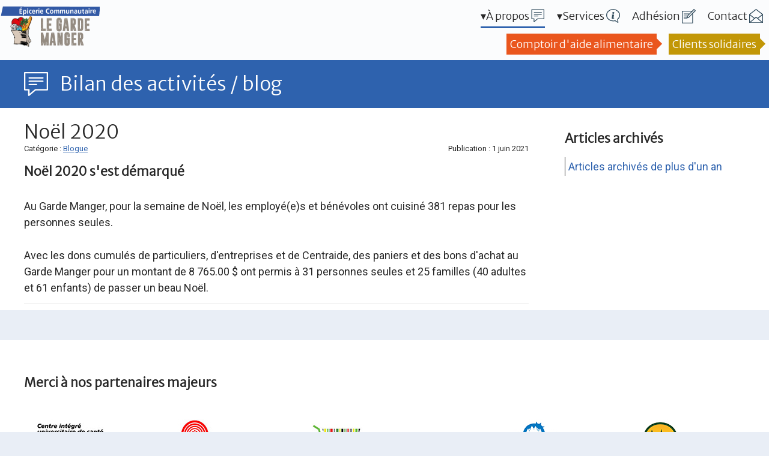

--- FILE ---
content_type: text/html; charset=utf-8
request_url: https://www.legardemanger.org/a-propos/blogue/noel-2020
body_size: 4195
content:
<!DOCTYPE html>
<html lang="fr-fr" dir="ltr">
<head>
	<meta charset="utf-8">
	<meta name="generator" content="MYOB">
	<title>Noël 2020</title>

	<link href="/media/vendor/fontawesome-free/css/fontawesome.min.css?5.15.4" rel="stylesheet" />
	<link href="/templates/le_garde_manger/css/template.min.css?ddf52643fed8f0c3bfd278479143d5ff" rel="stylesheet" />
	<link href="/media/com_hikashop/css/hikashop.css?v=444" rel="stylesheet" />
	<link href="/media/com_hikashop/css/frontend_default.css?t=1638974526" rel="stylesheet" />
	<link href="/media/com_hikashop/css/font-awesome.css?v=5.2.0" rel="stylesheet" />

	<script type="application/json" class="joomla-script-options new">{"system.paths":{"root":"","rootFull":"https:\/\/www.legardemanger.org\/","base":"","baseFull":"https:\/\/www.legardemanger.org\/"},"csrf.token":"b633c9ff639611d2a9bb507367d20c2c"}</script>
	<script src="/media/system/js/core.min.js?37ffe4186289eba9c5df81bea44080aff77b9684"></script>
	<script src="/media/vendor/bootstrap/js/bootstrap-es5.min.js?5.3.2" nomodule defer></script>
	<script src="/media/mod_menu/js/menu-es5.min.js?ddf52643fed8f0c3bfd278479143d5ff" nomodule defer></script>
	<script src="/media/vendor/bootstrap/js/collapse.min.js?5.3.2" type="module"></script>
	<script src="/media/vendor/jquery/js/jquery.min.js?3.7.1"></script>
	<script src="/media/legacy/js/jquery-noconflict.min.js?647005fc12b79b3ca2bb30c059899d5994e3e34d"></script>
	<script src="/templates/le_garde_manger/js/template.min.js?ddf52643fed8f0c3bfd278479143d5ff" defer></script>
	<script src="/media/com_hikashop/js/hikashop.js?v=444"></script>

	
	<meta name="viewport" content="width=device-width, initial-scale=1.0" />
	
	<link href="/templates/le_garde_manger/images/favicon.ico" rel="shortcut icon" type="image/vnd.microsoft.icon" />
	
	<link rel="apple-touch-icon" sizes="180x180" href="/templates/le_garde_manger/images/apple-touch-icon.png">
	<link rel="icon" type="image/png" sizes="32x32" href="/templates/le_garde_manger/images/favicon-32x32.png">
	<link rel="icon" type="image/png" sizes="16x16" href="/templates/le_garde_manger/images/favicon-16x16.png">
	<link rel="mask-icon" href="/safari-pinned-tab.svg" color="#5bbad5">
	<meta name="msapplication-TileColor" content="#da532c">
	<meta name="theme-color" content="#ffffff">

	<!-- Global site tag (gtag.js) - Google Analytics -->
	<script async src="https://www.googletagmanager.com/gtag/js?id=UA-46114245-1"></script>
    <!-- Google tag (gtag.js) -->
    <script async src="https://www.googletagmanager.com/gtag/js?id=G-RDYCEFPVEN"></script>
    <script>
      window.dataLayer = window.dataLayer || [];
      function gtag(){dataLayer.push(arguments);}
      gtag('js', new Date());

      gtag('config', 'G-RDYCEFPVEN');
    </script>
	
	<!--partage fb-->
	<meta property="og:type" content="website" />
	<meta property="og:title" content="L’Épicerie Communautaire Le Garde Manger" />
	<meta property="og:url" content="https://www.legardemanger.org/" />
	<meta property="og:description" content="L’Épicerie Communautaire Le Garde Manger est un OBNL qui comble un besoin pour les personnes vivant une situation d’extrême pauvreté dans la MRC de Maria-Chapdelaine." />
	<meta property="og:image"content="https://www.legardemanger.org/images/img_garde_manger_partage_facebook_2.jpg" />

	
</head>

<body class="site com_content  view-article layout-blog no-task itemid-161 blogueGM aPropos">

	<header>
        <div class="header">
            <div class="logo_header">
<div id="mod-custom123" class="mod-custom custom">
    <p><a href="/"><img src="/images/epicerie-communautaire-le-garde-manger-logo-header.png" alt="epicerie-communautaire-le-garde-manger-logo-header.png" width="166" height="69" loading="lazy" data-path="local-images:/epicerie-communautaire-le-garde-manger-logo-header.png" /></a></p></div>
</div>
            <nav id="desktop"><ul id="menuPrincipal" class="mod-menu mod-list nav menuPrincipal">
<li class="nav-item item-101 default"><a href="/" >Accueil</a></li><li class="nav-item item-121 active divider deeper parent"><span class="mod-menu__separator separator iconMenu"><img src="/images/svg/a-propos.svg" alt="▾À propos"><span class="image-title">▾À propos</span></span>
<ul class="mod-menu__sub list-unstyled small"><li class="nav-item item-122"><a href="/a-propos/l-organisme" >L'organisme</a></li><li class="nav-item item-123"><a href="/a-propos/nos-benevoles" >Nos bénévoles </a></li><li class="nav-item item-124"><a href="/a-propos/l-insecurite-alimentaire" >L’insécurité alimentaire</a></li><li class="nav-item item-161 current active"><a href="/a-propos/blogue" aria-current="location">Bilan / blogue</a></li></ul></li><li class="nav-item item-126 divider deeper parent"><span class="mod-menu__separator separator iconMenu"><img src="/images/svg/services.svg" alt="▾Services"><span class="image-title">▾Services</span></span>
<ul class="mod-menu__sub list-unstyled small"><li class="nav-item item-127"><a href="/services/aide-alimentaire" >Aide alimentaire</a></li><li class="nav-item item-130"><a href="/services/comptoirs-solidaires" >Comptoirs solidaires</a></li><li class="nav-item item-128"><a href="/services/atelier-de-cuisine" >Ateliers de cuisine</a></li><li class="nav-item item-139"><a href="/services/extranet" >Extranet</a></li></ul></li><li class="nav-item item-131"><a href="/adhesion" class="iconMenu"><img src="/images/svg/adhesion.svg" alt="Adhésion"><span class="image-title">Adhésion</span></a></li><li class="nav-item item-133"><a href="/contact" class="iconMenu"><img src="/images/svg/contact.svg" alt="Contact"><span class="image-title">Contact</span></a></li></ul>
<ul id="menuSecondaire" class="mod-menu mod-list nav menuSecondaire">
<li class="nav-item item-138"><a href="/comptoir-d-aide-alimentaire-secteur-dolbeau" >Comptoir d'aide alimentaire</a></li><li class="nav-item item-140"><a href="/clients-solidaires" >Clients solidaires</a></li></ul>

<div id="mod-custom148" class="mod-custom custom">
    <p><span>&nbsp;</span><span>&nbsp;</span><span>&nbsp;</span></p></div>
</nav>
			<nav id="mobile">
<div id="mod-custom147" class="mod-custom custom">
    <div><a href="/"><img src="/images/epicerie-communautaire-le-garde-manger-logo-header.png" alt="" width="166" height="74" loading="lazy" data-path="local-images:/epicerie-communautaire-le-garde-manger-logo-header.png" /></a></div>
<p><strong>X</strong></p></div>

<nav class="navbar navbar-expand-md" aria-label="Menu mobile secondaire ">
    <button class="navbar-toggler navbar-toggler-right" type="button" data-bs-toggle="collapse" data-bs-target="#navbar150" aria-controls="navbar150" aria-expanded="false" aria-label="Permuter la navigation">
        <span class="icon-menu" aria-hidden="true"></span>
    </button>
    <div class="collapse navbar-collapse" id="navbar150">
        <ul id="menuSecondaireMobileHeader" class="mod-menu mod-list nav ">
<li class="nav-item item-138"><a href="/comptoir-d-aide-alimentaire-secteur-dolbeau" >Comptoir d'aide alimentaire</a></li><li class="nav-item item-140"><a href="/clients-solidaires" >Clients solidaires</a></li></ul>
    </div>
</nav>

<nav class="navbar navbar-expand-md" aria-label="Menu mobile principal ">
    <button class="navbar-toggler navbar-toggler-right" type="button" data-bs-toggle="collapse" data-bs-target="#navbar146" aria-controls="navbar146" aria-expanded="false" aria-label="Permuter la navigation">
        <span class="icon-menu" aria-hidden="true"></span>
    </button>
    <div class="collapse navbar-collapse" id="navbar146">
        <ul class="mod-menu mod-list nav ">
<li class="nav-item item-101 default"><a href="/" >Accueil</a></li><li class="nav-item item-121 active divider deeper parent"><span class="mod-menu__separator separator iconMenu"><img src="/images/svg/a-propos.svg" alt="▾À propos"><span class="image-title">▾À propos</span></span>
<ul class="mod-menu__sub list-unstyled small"><li class="nav-item item-122"><a href="/a-propos/l-organisme" >L'organisme</a></li><li class="nav-item item-123"><a href="/a-propos/nos-benevoles" >Nos bénévoles </a></li><li class="nav-item item-124"><a href="/a-propos/l-insecurite-alimentaire" >L’insécurité alimentaire</a></li><li class="nav-item item-161 current active"><a href="/a-propos/blogue" aria-current="location">Bilan / blogue</a></li></ul></li><li class="nav-item item-126 divider deeper parent"><span class="mod-menu__separator separator iconMenu"><img src="/images/svg/services.svg" alt="▾Services"><span class="image-title">▾Services</span></span>
<ul class="mod-menu__sub list-unstyled small"><li class="nav-item item-127"><a href="/services/aide-alimentaire" >Aide alimentaire</a></li><li class="nav-item item-130"><a href="/services/comptoirs-solidaires" >Comptoirs solidaires</a></li><li class="nav-item item-128"><a href="/services/atelier-de-cuisine" >Ateliers de cuisine</a></li><li class="nav-item item-139"><a href="/services/extranet" >Extranet</a></li></ul></li><li class="nav-item item-131"><a href="/adhesion" class="iconMenu"><img src="/images/svg/adhesion.svg" alt="Adhésion"><span class="image-title">Adhésion</span></a></li><li class="nav-item item-133"><a href="/contact" class="iconMenu"><img src="/images/svg/contact.svg" alt="Contact"><span class="image-title">Contact</span></a></li></ul>
    </div>
</nav>
</nav>
        </div>
				    </header>
    
     <!-- Load slider -->   
    
    <!-- Generate the main content area of the website -->
    <main class="siteBody">
        <div class="container">           
            <!-- Load Breadcrumbs Module if Module Exists -->
            			
			            <!-- Load the main component of the webpage -->
                <div class="row"> 
                    					
					<div class="page-header"><h1 itemprop="headline">Bilan des activités / blog</h1></div>	
					
					<div id="blogueGM"
>						<div id="leftSide">
                            <main>
                                <div itemprop="articleBody" class="com-content-article__body">
									<!--<h2>Bilan des activités</h2>-->
									<div class="com-content-article item-pageblogueGM aPropos" itemscope itemtype="https://schema.org/Article">
    <meta itemprop="inLanguage" content="fr-FR">
    
    
        <div class="page-header">
        <h1 itemprop="headline">
            Noël 2020        </h1>
                            </div>
        
        
            <dl class="article-info text-muted">

            <dt class="article-info-term">
                    </dt>

        
        
                    <dd class="category-name">
    <span class="icon-folder-open icon-fw" aria-hidden="true"></span>                        Catégorie&nbsp;: <a href="/a-propos/blogue" itemprop="genre">Blogue</a>    </dd>
        
        
                    <dd class="published">
    <span class="icon-calendar icon-fw" aria-hidden="true"></span>
    <time datetime="2021-06-01T11:04:21-04:00" itemprop="datePublished">
        Publication : 1 juin 2021    </time>
</dd>
        
    
            
        
            </dl>
    
    
        
                                                <div itemprop="articleBody" class="com-content-article__body">
        <h3>Noël 2020 s'est démarqué&nbsp;</h3>
<p>Au Garde Manger, pour la semaine de Noël, les employé(e)s et bénévoles ont cuisiné 381 repas pour les personnes seules.</p>
 
<p>Avec les dons cumulés de particuliers, d'entreprises et de Centraide, des paniers et des bons d'achat au Garde Manger pour un montant de 8 765.00 $ ont permis à 31 personnes seules et 25 familles (40 adultes et 61 enfants) de passer un beau Noël.</p>    </div>

        
                                        </div>

								</div> 
                            </main>                        
                        </div> 
					
						<div id="rightSide">
                            <div class="moduletable ">
            <h3 >Articles archivés</h3>        <ul class="mod-menu mod-list nav ">
<li class="nav-item item-250"><a href="/articles-archives?catid[0]=13" >Articles archivés de plus d'un an</a></li></ul>
</div>

                        </div>
						
					</div>

                                    </div>
            </div>
        </div>
    </main>





    <!-- Load Footer -->
    <footer>
    <div id="footerTop">
                    <div class="moduletable footerTop">
            <h3 >Merci à nos partenaires majeurs</h3>        
<div id="mod-custom129" class="mod-custom custom">
    <p><a href="https://santesaglac.gouv.qc.ca/" title="santesaglac.gouv.qc.ca"><img src="/images/partenaires-majeurs/partenaire-majeur-quebec.jpg" alt="partenaire-majeur-quebec" width="189" height="100" /></a></p>
<p><a href="https://www.centraidesaglac.ca/" title="www.centraidesaglac.ca"><img src="/images/partenaires-majeurs/partenaire-majeur-centraide.jpg" alt="partenaire-majeur-centraide" width="148" height="100" /></a></p>
<p><a href="https://www.facebook.com/epiceriescommunautaires/?locale=fr_CA" title="rracsaglac.e-monsite.com"><img src="/images/partenaires-majeurs/partenaire-majeur-rrac.jpg" alt="partenaire-majeur-rrac" width="242" height="100" /></a></p>
<p><a href="http://ville.dolbeau-mistassini.qc.ca/" title="ville.dolbeau-mistassini.qc.ca"><img src="/images/partenaires-majeurs/partenaire-majeur-dolbeau-mistassini.jpg" alt="partenaire-majeur-dolbeau-mistassini" width="191" height="100" /></a></p>
<p><a href="http://www.mrcdemaria-chapdelaine.ca/" title="mrcdemaria-chapdelaine.ca"><img src="/images/partenaires-majeurs/partenaire-majeur-mrc-mc.jpg" alt="partenaire-majeur-mrc-mc" width="151" height="100" /></a></p>
<p><a href="https://moissonslsj.org/" title="moissonslsj.org"><img src="/images/partenaires-majeurs/partenaire-majeur-moissonslsj.jpg" alt="partenaire-majeur-moissonslsj" width="154" height="100" /></a></p></div>
</div>

         
        </div>
        <div id="footerBottom">
            <div>
                                    <div class="moduletable ">
            <h3 >À propos de </h3>        
<div id="mod-custom132" class="mod-custom custom">
    <ul>
<li><a href="/a-propos/l-organisme">L'organisme</a></li>
<li><a href="/a-propos/nos-benevoles">Nos bénévoles</a></li>
<li><a href="/a-propos/l-insecurite-alimentaire">L'insécurité alimentaire</a></li>
<li><a href="/adhesion">Adhésion</a></li>
<li><a href="/clients-solidaires">Clients solidaires</a></li>
<li><a href="/a-propos/blogue">Bilan</a></li>
</ul></div>
</div>
<div class="moduletable ">
            <h3 >Les services offerts</h3>        
<div id="mod-custom135" class="mod-custom custom">
    <ul class="mod-menu mod-list nav">
<li><a href="/comptoir-d-aide-alimentaire-secteur-dolbeau">Comptoir d'aide alimentaire</a></li>
<li><a href="/services/aide-alimentaire">Aide alimentaire</a></li>
<li><a href="/services/comptoirs-solidaires">Comptoirs solidaires</a></li>
<li><a href="/services/atelier-de-cuisine">Ateliers de cuisine</a></li>
<li><a href="/services/extranet">Extranet</a></li>
</ul></div>
</div>
<div class="moduletable ">
            <h3 >Contact</h3>        
<div id="mod-custom134" class="mod-custom custom">
    <ul>
<li><strong>Heures d'ouverture :</strong></li>
<li>Mardi et vendredi : 13 h à 16 h 30</li>
<li>Mercredi et jeudi de 13 h à 17 h</li>
<li><strong>Téléphone :</strong> <a href="tel:418-276-9998">418 276-9998</a></li>
<li><a href="https://www.facebook.com/%C3%89picerie-communautaire-Le-Garde-Manger-729543110488883">Facebook</a></li>
<li><a href="/contact">Google Map</a></li>
</ul>
<p>&nbsp;</p></div>
</div>

                            </div> 
        </div>        
		<div id="footerCopyright">
            <div>
                                    <div class="moduletable ">
        
<div id="mod-custom142" class="mod-custom custom">
    <p style="text-align: center;">Copyright 2022&nbsp;Épicerie Communautaire Le Garde Manger</p>
<p style="text-align: center;">Conçu et hébergé par <a href="https://credocom.ca" title="credocom.ca">Credocom</a></p></div>
</div>

                            </div> 
        </div>   
    </footer>

    <!-- Include any debugging info -->
	
</body>
</html>


--- FILE ---
content_type: text/css; charset=utf-8
request_url: https://www.legardemanger.org/templates/le_garde_manger/css/template.min.css?ddf52643fed8f0c3bfd278479143d5ff
body_size: 5496
content:
/*!
 * Copyright 2012-2021 Credocom
 * Licensed under MIT (https://credocom.ca)
 */

 @import url('https://fonts.googleapis.com/css2?family=Merriweather+Sans:wght@300&400;600&family=Roboto:wght@400&display=swap');

/*# sourceMappingURL=template.min.css.map */

html {padding:0; margin:auto; overflow:auto;}
body{margin:0;padding:0;color:#282828;font-family: 'Roboto', sans-serif;}

img {border:none;}
.row hr{margin:50px 0;border:solid 0px}

h1,h2,h3,h4.h5,h6{font-family: 'Merriweather Sans', sans-serif;}
p,li{font-size: 18px;padding:5px 0}
p{line-height: 1.5;}

h1{padding: 0}
h2{color: #2e62ae;    /*font-weight: 300;*/font-size: 30px;letter-spacing: 1px;padding:  0/*border-bottom: solid 2px #2E62AE;    display: inline;*/;}
h3 {    font-size: 21px;padding:  0;margin:10px 0;    line-height: 2;}
h4,h5{font-size: 18px;padding: 20px 0;line-height: 1.5;}
h6{font-size: 14px;padding: 20px 0}
p a{font-family: 'Merriweather Sans', sans-serif;color:#282828}




.cta1,
.cta2{display: flex;justify-content: flex-end;transition: 1s;}
.cta1 a {background: #2e62ae;text-decoration: none;color: white;padding: 5px 10px;border-radius: 3px;text-transform: uppercase;letter-spacing: 1px;transition: 1s;}
.cta2 a {background: #ea561d;text-decoration: none;color: white;padding: 5px 10px;border-radius: 3px;text-transform: uppercase;letter-spacing: 1px;transition: 1s;}
.cta1 a{animation-name: cta;animation-duration: 1s;animation-timing-function: ease-in-out;animation-iteration-count: 2;}
@keyframes cta {
  0% {background-color: #2e62ae;}
  50% {background-color: #172c4b;}
  100% {background-color: #2e62ae;}
}
.cta1  a:hover{animation-iteration-count: infinite;}
.cta1.floatLeft,
.cta2.floatLeft{justify-content: flex-start;}
.cta1.floatCenter,
.cta2.floatCenter{justify-content: center;}

.readmore a{background: #ffffff;text-decoration: none;color: #2e62ae;padding: 5px 10px;border-radius: 3px;letter-spacing: 1px;transition: 1s;border:solid 1px #2e62ae;display: contents;}
.readmore a:hover{color: #000;}

/*tableau*/
td {vertical-align: top;}

/*tableau deux colonnes*/
.tableTwoCol td{width:100%;width: 44%!important;    padding: 0 3%;    display: inline-block;    overflow: hidden;}

.grandTexte{font-size: 35px;line-height:60px}
.grandTexte2{font-size: 25px;line-height:35px}
.tableTwoCol{background-repeat: no-repeat;background-position: right;}

/*tableau trois colonnes*/
.tableThreeCol td{width:100%;max-width: 30%!important;padding:0 1%;display: inline-block;    overflow: hidden;}
.tableThreeCol.middle td{    vertical-align: middle;}
.tableThreeCol td:nth-child(2){display: inline-grid;    justify-content: center;}

/*tableau 4 colonne */
/*table.tableForCol {    border:none;    border-collapse: collapse;}
table.tableForCol td {    border-left: 1px solid #000;    border-right: 1px solid #000;}
table.tableForCol td:first-child {    border-left: none;}
table.tableForCol td:last-child {    border-right: none;}*/
table.tableForCol td {padding:0 20px}
table.tableForCol tr{text-align: center;display: flex;flex-direction: column;}

/*tableau avec icone*/
table.tableIcone td:first-child{    width:25%!important;}

/*tableau juste en texte*/
table.tableTexte tr:nth-child(even){  background: rgba(47,99,174,0.1);}
table.tableTexte td{padding: 5px 0}

/*style de texte centrer moins large que le body*/
.styleWidthMin{max-width: 800px;margin:10px auto;display: block;text-align: center;}

/*style général pour les titres dans les tableaux*/
table h3,table h4{margin:0;padding:0;}


/*enlever l'édition front end*/
.btn.btn-link.jmodedit,.float-end,[role="tooltip"]{display: none!important;}

/* header*/
header{position:fixed;top:0;width:100%;margin:auto;background:rgba(255, 255, 255, 0.8);   z-index: 10;transition: 1s;}
.header  {width:100%;max-width: 1360px;margin:auto;padding:10px 0; display: flex;    justify-content: space-between;}
.opaque{background:rgba(255, 255, 255, 1);transition: 0.5s;box-shadow: 0 0 6px;}



/*header logo*/
header .logo_header p{margin:0;padding:0;}

/*menu header principal*/
.item-101{display: none!important}
.iconMenu img{float: right;padding-left: 3px}

header nav{display: flex; justify-content: center;    flex-direction: column;}

ul#menuPrincipal{margin:0;padding:0;list-style-type: none;display: flex;    justify-content: space-between;position: relative;    z-index: 10;}
ul#menuPrincipal>li{display: inline-block;margin:0 10px;cursor: pointer;font-size: 18px;color:#282828;    font-family: 'Merriweather Sans', sans-serif;}

ul#menuPrincipal>li>a,
ul#menuPrincipal>li>ul>li>a{text-decoration: none;;display: block;color:#282828}
ul#menuPrincipal>li:hover,
ul#menuPrincipal>li>a:hover,
ul#menuPrincipal>li>ul>li>a:hover{color:#2e62ae;}

ul#menuPrincipal>li{border-bottom: solid 3px rgba(255, 255, 255, 0)}
#desktop .item-126.active{border-bottom: solid 3px #2b6666!important;}
#desktop .item-121.active{border-bottom: solid 3px #2e62ae!important;}
#desktop .item-131.active{border-bottom: solid 3px #457a2f!important;}
#desktop .item-133.active{border-bottom: solid 3px #147f91!important;}

header li img{width:23px;height: auto}

.page-header img{float:left;padding-right: 20px;    width: 40px;    height: 40px;}

/*menu boutique*/
li.nav-item.item-134 span {text-transform: uppercase;background: #3259a5;    color: white;}


/*sous-menu*/
ul#menuPrincipal ul{display: none;background:white;margin:0;padding:0;list-style-type: none;position: absolute;transition: 1s;}
ul#menuPrincipal>li:hover ul{display:block;}
ul#menuPrincipal ul li{padding:5px;border-bottom: solid 1px}
ul#menuPrincipal ul li.active a{color:#2e62ae;}

ul#menuPrincipal ul li.active{border-left: solid 5px rgba(47,98,174,0.6)}



/*menu header secondaire*/
ul#menuSecondaire{margin:0;padding:0;list-style-type: none;display: flex;justify-content: flex-end;margin-top: 10px;position: relative;    z-index: 1;}
#menuSecondaire li {padding:5px;text-align: center;font-family: 'Merriweather Sans', sans-serif;cursor: pointer;}
#menuSecondaire .item-138 a{color: white;background:#ea561d;padding:5px;text-decoration: none;border:solid 1px #ea561d;transition:.2s}
#menuSecondaire .item-138 a:hover{background:rgba(255,85,0,0);border: solid 1px #ea561d;color:#ea561d!important}
#menuSecondaire .item-140 a{color: white;background:#c29707;padding:5px;text-decoration: none;border:solid 1px #c29707;transition:.2s}
#menuSecondaire .item-140 a:hover{background:rgba(255,85,0,0);border: solid 1px #c29707;color:#c29707!important}

#menuSecondaire li{animation-name: showMe;animation-duration: 1s;opacity: 1;}
.item-138{animation-delay: .5s;}
.item-140{animation-delay: 1s;}
@keyframes showMe{
  0%{opacity: .3;}

  100%{opacity: 1;}
}

.item-138,
.item-140 {position: relative;margin-right: 10px}
.item-138 img,
.item-140 img{width:10px;height:20px;position: absolute;right:-4px;top:6px}

/*fil d'ariane*/
.breadcrumbs nav {padding: 0;}
.breadcrumbs nav ol{margin:0;padding:0;list-style-type: none;display: flex;}
.breadcrumbs nav ol li,
.breadcrumbs nav ol li a{padding-right:5px;color:black;text-decoration: none}

/*accueil*/

.view-featured .blog-item{margin: 100px 0}

.view-featured h2{margin-bottom: 0;padding-bottom: 0px}
.view-featured table {margin-top: 50px}

table h4{font-size: 20px;font-weight: 900;margin:0;padding:0 0 0px 0;}
table h5{color:red;font-size: 22px;font-weight: 400;margin:0;padding:0 0 50px 0;}

/*blogue accueil*/
.blogueAccueil{margin: 0px auto 0px auto;background:rgb(50 89 165 / 22%)}
.blogueAccueil ul,
.blogueAccueil h2{max-width: 1366px;margin:auto!important;}
.blogueAccueil .mod-list{display: flex;    justify-content: space-evenly;    flex-direction: row;    flex-wrap: nowrap;}
.blogueAccueil ul.mod-list {margin:0;padding:0;list-style-type: none;}
.blogueAccueil .mod-list li {color:#282828;text-transform: uppercase;max-width: 30%;font-weight: bold;}
.blogueAccueil .mod-list li .mod-articles-category-introtext{color:#282828;text-transform:initial;font-weight: normal;}
.blogueAccueil a{text-transform: initial;font-weight: normal;}

/*page int*/
.siteBody{position: relative;width:100%;margin:0;padding:0;}
[itemprop="headline"]{max-width: 1366px;margin:auto;color: white;    font-weight: normal;padding: 20px 40px; border-bottom: solid 10px;  }
.page-header{width:100%;margin:auto;     background: #2e62ae;}
/*[itemprop="articleBody"]{border-bottom: solid 1px #dedede}*/
main{margin-bottom: -10px;}

.view-article .siteBody,
.com_hikashop .siteBody{margin-top: 100px;}

.container{width:100%;margin:auto;}
.container .fullWidth{max-width: 100%;}

.page-header[itemprop="headline"],
.container [itemprop="articleBody"],
.blog-featured,
.com_hikashop .row,
.com_hikashop .breadcrumbs{max-width: 1366px;margin: auto;padding:10px 40px;/*box-shadow: 0px 0px 1px black;*/background: white;}

.clientsSolidaires .page-header{background:#c29707;}
.aideAlimentaire .page-header{background:#ea561d;}
.services .page-header{background:#2b6666;}
.adhesion .page-header{background:#457a2f;}
.contact .page-header{background:#147f91;}

body.view-featured {background: rgba(47,98,174,0.1);}
body.clientsSolidaires {background:rgba(194,151,8,0.1)}
body.aideAlimentaire {background:rgba(255,85,0,0.1)}
body.services {background:rgba(44,102,102,0.1)}
body.aPropos {background: rgba(47,98,174,0.1);}
body.adhesion {background: rgba(69,122,47,0.1);}
body.contact {background: rgba(21,127,145,0.1)}

/*page aide alimentaire*/
.aideAlimentaire .tableThreeCol{background:#ff00000d;padding:40px }
.aideAlimentaire .tableThreeCol td:first-child{border-right: solid 1px}
.aideAlimentaire .tableThreeCol td:last-child{border-left: solid 1px}

/*page contact*/
.itemid-133 iframe,
.itemid-138 iframe{width:100%;}

/*page aide alimentaire*/


/*boutique*/

.panier{width:100%;max-width: 1360px;margin:auto;}

.com_hikashop .leftSide{border-top:solid 3px #dedede;border-bottom: solid 1px #dedede}

.com_hikashop .hikashop_products_pagination{border-bottom: solid 1px}
.com_hikashop .hikashop_products_pagination ul{display: flex;flex-direction: row;    flex-wrap: nowrap;    justify-content: flex-start;list-style-type: none;margin:0;padding:0;}
.com_hikashop .hikashop_products_pagination ul li {margin:2px 5px;}
.com_hikashop .hikashop_products_pagination ul li a {padding:5px;color:#282828;font-weight: bold}
.com_hikashop .list-footer {display: flex;flex-direction: row;    flex-wrap: nowrap;    justify-content: flex-start;list-style-type: none;margin:0;padding:0;}

.com_hikashop .hikashop_cart_module tbody{max-height: 150px;border:solid 1px #dedede;overflow: auto;display: block;width:100%!important}
.com_hikashop .hikashop_cart_module table{    display: flex;    flex-direction: column;}
.com_hikashop thead{order:1}
.com_hikashop tbody{order:2}
.com_hikashop tfoot{display: flex;order: 3;justify-content: right;}
.com_hikashop tfoot .hikashop_cart_module_payment_title,
.com_hikashop tfoot .hikashop_cart_module_payment_value,
.com_hikashop .hikashop_product_price_per_unit{display: none!important}
.com_hikashop tfoot .hikashop_cart_module_product_total_value{font-weight: bold;}
.com_hikashop .hikashop_cart_proceed_to_checkout{float: right;}

.com_hikashop .hikashop_products_table{width: 100%;}
.com_hikashop .hikashop_products_table tbody{}
.com_hikashop thead th{text-align: left!important}
.com_hikashop th.hikashop_product_image,td.hikashop_product_image_row{display:none }
.com_hikashop .hikashop_product_add_to_cart_row{float: right;}
.com_hikashop .hikashop_product_name{font-weight: bold;}

.hikashop_category_description {margin-bottom: 50px;border-bottom: solid 1px#dedede}

.com_hikashop table tr:nth-child(even) {    background: rgba(48,99,174,0.25);}
.com_hikashop thead{    background: rgba(48,99,174,0.56);}

.hikashop_product_code_cart{float: right;padding-left: 20px}
.hikashop_cart tr{width:100%!important;display: block;}
.hikashop_cart tr td.hikashop_cart_module_product_quantity_value,
.hikashop_cart_module_product_price_value,
.hikashop_cart_module_product_delete_value {float:right;padding:0 10px;width:60px}
.hikashop_cart_module_product_total_title,
.hikashop_cart_module_product_total_value{text-align: right!important;float: right;padding:10px}

/*checkout*/
.com_hikashop.view-checkout .hikashop_checkout_cart {border-top: solid;border-bottom: solid;max-height: 500px!important;overflow: auto}
.com_hikashop.view-checkout tbody > tr:last-child { background:#3259a5!important;color:white;letter-spacing: 1px }

/*confirm*/
.com_hikashop.layout-end.task-confirm .container{position: relative;padding:0px 0;}
.com_hikashop.layout-end.task-confirm .container .row{position: relative;padding:20px;border: solid 1px #dedede}



/*blogue du Garde Manger page int*/
.blogueGM {margin-top: 100px;}
.blogueGM #blogueGM{display: flex;max-width: 1366px;margin: auto;padding:10px 40px;background: white;justify-content: space-between;}
.blogueGM #leftSide{width:70%;border-bottom: solid 1px #dedede}
.blogueGM #leftSide .blog .blog-items{display: flex;justify-content: space-between;flex-wrap: wrap;    flex-direction: row;}
.blogueGM #leftSide .blog .blog-items>div{width: 45%;margin-bottom: 50px;}
.blogueGM #leftSide .blog>div .page-header{background:#2e62ae1f }
.blogueGM #leftSide .blog>div .item-content h2:not(a){font-size: 20px}
.blogueGM #leftSide .blog>div .item-content h2 a{color:#282828;text-decoration: none;}
.blogueGM .item-pageblogueGM [itemprop="headline"] img{display: none!important}
.blogueGM #rightSide{display: inline-block;width:25%;}
.blogueGM #rightSide ul{border-left: solid 1px;margin:0;padding:0;list-style-type: none;}
.blogueGM #rightSide ul li{padding:5px}
.blogueGM #rightSide ul li a{color:#2e62ae;text-decoration: none;}
.blogueGM .item-pageblogueGM .page-header{background:none;}
.blogueGM .item-pageblogueGM [itemprop="headline"] { color: #282828;padding: 0;border:none;}

.blogueGM .category-name{display:none }
.blogueGM .com-content-article .category-name{display:block; }
.blogueGM .article-info{display: flex;justify-content: space-between;margin:0;padding:0;}
.blogueGM .article-info-term{display: none}
.blogueGM .category-name,
.blogueGM #leftSide .published{margin:0;padding:0;font-size: 13px;}
.blogueGM .category-name a{color:#2e62ae}
.blogueGM [itemprop="articleBody"]{margin:0;padding:0;}

.blogueGM .com-content-category-blog__navigation{width:100%;border-top: solid 1px #868686;position: relative;display: block;}
.blogueGM .items-leading>div{width: 100%!important;margin-bottom: 50px;}
.blogueGM ul.pagination {margin:0;padding:0;list-style-type: none;display: flex;}
.blogueGM ul.pagination li{;text-decoration: none;font-size: 20px;width:5%;text-align: left;}
.blogueGM ul.pagination li a{color:#3259a5;text-decoration: none;font-weight: bold;font-size: 20px;width:5%;text-align: left;}
.blogueGM ul.pagination .disabled{display: none;} 


/*blogue - archive*/
.archives #blogueGM #leftSide .page-header{background:none}
.archives #blogueGM #leftSide h2{margin:0;padding:0;font-size: 20px;}
.archives #blogueGM #leftSide h2 a{color:#2e62ae;}
.archives #blogueGM #leftSide h3{margin:0;padding:0;font-size: 16px;}
.archives #blogueGM #leftSide p{margin:0;padding:0;font-size: 16px;}

.archives #blogueGM #leftSide #adminForm{display: none}
.archives #blogueGM #leftSide #archive-items>div{margin-bottom: 50px;border-bottom: solid 1px}
.archives #blogueGM #leftSide .article-info{justify-content: flex-end;}

/*footer*/
footer h3{padding-bottom: 30px}
/*footer top - logo partenaires majeurs*/
#footerTop {border-bottom: solid 1px #dedede;background:white;}
#footerTop .footerTop{max-width: 1366px;padding:40px;margin:50px auto;}
#footerTop .custom{display:flex;justify-content: space-around; flex-direction: row;    flex-wrap: wrap;    gap: 40px 10px;}
#footerTop .custom p{min-width: 200px;padding:0;margin:0;}
#footerTop h2{padding:20px 0;margin:0;text-align: center;}


/*footer bottom*/
#footerBottom{max-width: 1366px;padding:20px 40px;margin:auto;}
#footerBottom>div{display: flex;flex-direction: row;    justify-content:space-between;}
#footerBottom>div ul{margin:0;padding:0;list-style-type: none;}
#footerBottom>div ul li{padding:5px 0}
#footerBottom>div li a{;color:#282828;}

#footerCopyright{padding:30px 0;border-top:solid 1px #dededede}
#footerCopyright p{margin:0;padding:0;font-size: 11px}

/*extranet*/
.itemid-139 {}
.itemid-139  p{margin:0;padding:5px 0;}
.itemid-139 form>div>div{padding:5px 0;}
.itemid-139 form>div>div>label{width:40%!important;display: block;}


/*sjustement responsive*/
@media (max-width: 1000px) {
	/*général typo*/
	p, li {font-size: 14px;}
	.view-featured p, 
	.view-featured li,
	nav li{font-size: 18px;}
	
	/*h1 des pages int*/	
	[itemprop="headline"]{border:none!important}

	/*blogue*/	
	.readmore a{display: block;}
	.blogueGM #leftSide .blog .blog-items>div{width: auto}
	
	/*boutique*/
	.hikashop_product_image_row{display: none!important}
	.com_hikashop [itemprop="itemList"] .hikashop_product_price_row{margin:30px 10px 0 0;text-align: right;}
	.com_hikashop [itemprop="itemList"] .hikashop_product_name{text-align: left!important}
	.view-checkout td{font-size: 10px;text-align: right;padding-right: 10px}
	.hikashop_checkout_cart table td:before{font-size: 16px!important;text-align: left;}
	.view-checkout p{margin:0;padding:0;}
	.view-checkout tr{margin-bottom: 20px}
	.view-checkout .hkform-control{border:solid 1px black}
	.layout-end.task-confirm .hikashop_collectondelivery_end_message{font-size: 15px;}

}


header nav#mobile,
#mod-custom148{display: none}
@media (max-width: 900px) {
    
    
    header nav#mobile{display: block!important;overflow: auto;}
	
	.tableTwoCol td{width:95%!important;}

    .page-header[itemprop="headline"], 
	.container [itemprop="articleBody"], 
	.blog-featured, 
	.com_hikashop .row, 
	.com_hikashop .breadcrumbs{padding:10px;}
    
    
	.tableTwoCol td img{width:100%!important;height:auto!important;}
	h2{font-size: 25px;}
	h3{font-size: 18px}

	.cta1, .cta2{justify-content: center}

	.tableThreeCol td{max-width: 100%!important;}
	.tableThreeCol td img{width:100%;height:auto!important;margin:30px 0}
	.blogueAccueil .mod-list{flex-direction: column;}
	.blogueAccueil .mod-list li{max-width:100%;padding:5%}

	#footerTop .custom p{min-width: 100px;}
    #footerTop .custom{justify-content: center}
	#footerBottom>div{flex-direction: column;}
	#footerBottom>div .moduletable{margin:50px 0}
	
	#mobile {position: fixed;top:0;background:white;width:100%;z-index: 999;overflow: hidden;height: 100%;left:-100%;transition: .5s;}
	#mobile button{display: none!important}
	#mobile ul{list-style-type: none;margin:0 2%;padding:0;}
	#mobile ul .separator {display: block;border-bottom:solid 3px #2e62ae;padding:3px;text-transform: uppercase;}
	#mobile ul li a{text-decoration: none;color:#282828}
	#mobile .nav-item.item-131{border-top:solid 2px #2e62ae}
	/**/
	
	/*#mobile .custom{width:100%;}*/
	/*html{overflow: hidden}*/
	
	header nav#desktop #menuPrincipal{display: none!important}
	header nav{flex-direction: row}
	#mod-custom148{display: block;margin: 10px;}
	#mod-custom148 span{width:30px;height:4px;background:black;display: block;margin:4px}
	#mod-custom148 p{margin:0;padding:0;cursor: pointer;}
	
	#mobile p{display: inline-block;float: right;padding:10px 20px;margin:0;font-size: 30px;cursor: pointer;}
#mobile nav,
#navbar146,#navbar150{width:100%;}

}

#caa{display: none;}
@media (max-width: 700px) {
	#caa{display: block;}
	#menuSecondaire{display: none!important;}
	.view-featured table{margin:0;}
	p, li{padding:10px;font-size: 17px!important}
	
	.view-featured .blog-item{margin:50px 0;}
	
	#caa{text-align: center;border:solid 1px #ea561d;transition:.5s}
	#caa p{margin:0;padding:0;}
	#caa a{background:#ea561d;text-decoration: none;color:white;padding:10px;display: block;transition:.5s;margin:5px!important;border:solid 1px #ea561d}
	#caa a:hover{background:white;color:#ea561d;border:solid 1px #ea561d}
	
	#mod-custom147 {height: 80px;}
	#mod-custom147 img{position: absolute;left:10px;top:10px;;width:100px;height: auto;}
	li.nav-item.item-138 {    background: #ea561d;}
	li.nav-item.item-140 {    background: #c29707;    margin-top: 10px;}
	li.nav-item.item-138 a,li.nav-item.item-140 a{color:white!important;}
	#mobile nav{margin-bottom: 20px}
	
	h1,[itemprop="headline"]{font-size: 20px;margin:0px;padding:20px}
	h2{font-size: 19px;margin:0px;padding:10px}
	h3{font-size: 18px!important;margin:0;padding:10px}
	h4{font-size: 17px!important;margin:0;padding:10px}
	.grandTexte2{font-size: 16px!important;margin:0;padding:0px;line-height: inherit;}
	.tableThreeCol td{border:none!important;padding:30px 0}
	.tableTwoCol td img{width:98%!important}
	
	#footerTop .custom p{min-width: 140px;}
	#footerTop .footerTop .custom p img {max-width: 140px;height: auto;padding:5%}
	#footerBottom h3{margin:0;padding:10px 0;}
	#mobile #mod-custom147 strong{font-size: 30px;}
	
	table.tableIcone td:first-child{width: 100%!important;}
	table.tableIcone td{display: block;}
	table h3, table h4{padding:0 10px}
	
	header nav#mobile li.current {font-weight: bold;text-indent: 10px;}
	header nav#mobile li.current a {border-left: solid;padding-left: 5px}
	.tableTexte{padding:0px}
	
	#blogueGM {padding:10px!important}
	.blogueGM #blogueGM{flex-direction: column;}
	.blogueGM #leftSide,
	.blogueGM #rightSide{width:100%;}
	.blogueGM  .container [itemprop="articleBody"] [itemprop="articleBody"],
	.blogueGM  .container [itemprop="articleBody"]{padding:0!important}
	.blogueGM main [itemprop="articleBody"] [itemprop="headline"]{padding:10px 0;}
	.blogueGM main [itemprop="articleBody"] h2{padding:0!important}
	.blogueGM main [itemprop="articleBody"] h3,
	.blogueGM main [itemprop="articleBody"] p{padding:10px 0!important}
	.com-content-category-blog__navigation{display: none!important}
	.blogueGM #rightSide{border-top: solid;}
	
	.aideAlimentaire .tableThreeCol{padding:0px}
	.aideAlimentaire h3 .cta2{font-size: 30px;margin:10px 0}
	
	.contact .tableTexte tr {display: flex;flex-direction: column }
	.contact .tableTexte h3,
	.contact .tableTexte p{padding:10px;margin:0}
	
	.clientsSolidaires table .grandTexte{background:rgba(255,255,255,0.8);}
	.clientsSolidaires table{background-size: cover;    background-position: 90%;}
	}

/*connexion*/
.com_users .row{display: block;position: relative;;max-width: 350px;margin:120px auto;}
.com_users {background:rgba(0,0,0,0.1)}
.com_users fieldset>div{margin:20px 0}
.com_users .com-users-login__options.list-group{display: flex;    flex-direction: column;}
.com_users .com-users-login__options.list-group a{margin:10px 0}





--- FILE ---
content_type: image/svg+xml
request_url: https://www.legardemanger.org/images/svg/a-propos.svg
body_size: 357
content:
<svg xmlns="http://www.w3.org/2000/svg" viewBox="0 0 36 36"><defs><style>.cls-1,.cls-2{fill:none;}.cls-1{stroke:#344e5f;stroke-linecap:round;stroke-linejoin:round;stroke-width:1.92px;}</style></defs><g id="Calque_2" data-name="Calque 2"><g id="Calque_2-2" data-name="Calque 2"><polygon class="cls-1" points="1.75 1.73 33.5 1.73 33.5 25.63 16.9 25.63 7.52 33.48 7.52 25.63 1.75 25.63 1.75 1.73 1.75 1.73"/><line class="cls-1" x1="8.09" y1="9.08" x2="27.16" y2="9.08"/><line class="cls-1" x1="8.09" y1="13.73" x2="27.16" y2="13.73"/><line class="cls-1" x1="8.09" y1="18.38" x2="18.19" y2="18.38"/><rect id="_Tranche_" data-name="&lt;Tranche&gt;" class="cls-2" width="36" height="36"/></g></g></svg>

--- FILE ---
content_type: application/javascript; charset=utf-8
request_url: https://www.legardemanger.org/templates/le_garde_manger/js/template.min.js?ddf52643fed8f0c3bfd278479143d5ff
body_size: 942
content:
Joomla=window.Joomla||{},function(e,t){"use strict";function l(e){for(var l=(e&&e.target?e.target:t).querySelectorAll("fieldset.btn-group"),o=0;o<l.length;o++){var n=l[o];if(!0===n.getAttribute("disabled")){n.style.pointerEvents="none";for(var i=n.querySelectorAll(".btn"),r=0;r<i.length;r++)i[r].classList.add("disabled")}}}t.addEventListener("DOMContentLoaded",(function(e){l(e);var o=t.getElementById("back-top");if(o){function n(){t.body.scrollTop>20||t.documentElement.scrollTop>20?o.classList.add("visible"):o.classList.remove("visible")}n(),window.onscroll=function(){n()},o.addEventListener("click",(function(e){e.preventDefault(),window.scrollTo(0,0)}))}[].slice.call(t.head.querySelectorAll('link[rel="lazy-stylesheet"]')).forEach((function(e){e.rel="stylesheet"}))})),t.addEventListener("joomla:updated",l)}(Joomla,document);

//bg header devient blanc au scroll
jQuery(window).scroll(function () {
    if (jQuery(this).scrollTop() > 50) {
        jQuery('header').addClass("opaque");
    } else {
        jQuery('header').removeClass("opaque");
    }
});

//ajouter icon à côté du h1
jQuery( "body.aPropos h1" ).prepend( '<img src="/images/svg/icone-a-propos-blanc.svg" alt="a-propos.svg" width="50" height="50">' );
jQuery( "body.services h1" ).prepend( '<img src="/images/svg/icone-services-blanc.svg" alt="services.svg" width="50" height="50">' );
jQuery( "body.adhesion h1" ).prepend( '<img src="/images/svg/icone-adhesion-blanc.svg" alt="adhesion.svg" width="50" height="50">' );
jQuery( "body.contact h1" ).prepend( '<img src="/images/svg/icone-contact-blanc.svg" alt="contact.svg" width="50" height="50">' );


//menu secondaire flèche
jQuery( ".item-138" ).prepend( '<img src="/images/svg/flecheOrange.svg" alt="flecheOrange.svg" width="10" height="20">' );
jQuery( ".item-140" ).prepend( '<img src="/images/svg/flecheOr.svg" alt="flecheOr.svg" width="10" height="20">' );

//menu mobile

jQuery("#mod-custom148 p").click(function() {
	jQuery("#mobile").css("left", "0");
	jQuery("html").css("overflow", "hidden");
	jQuery(".logo_header").css("opacity", "0.1");
	jQuery("#desktop").css("opacity", "0.1");
	jQuery("#caa").css("opacity", "0.1");
	jQuery("main").css("opacity", "0.1");
	
});
jQuery("#mod-custom147 p").click(function() {
	jQuery("#mobile").css("left", "-100%");
	jQuery("html").css("overflow", "auto");
	jQuery(".logo_header").css("opacity", "1");
	jQuery("#desktop").css("opacity", "1");
	jQuery("#caa").css("opacity", "1");
	jQuery("main").css("opacity", "1");
});



--- FILE ---
content_type: image/svg+xml
request_url: https://www.legardemanger.org/images/svg/icone-a-propos-blanc.svg
body_size: 299
content:
<svg xmlns="http://www.w3.org/2000/svg" viewBox="0 0 33.67 33.67"><defs><style>.cls-1{fill:none;stroke:#fff;stroke-linecap:round;stroke-linejoin:round;stroke-width:1.92px;}</style></defs><g id="Calque_2" data-name="Calque 2"><g id="Calque_2-2" data-name="Calque 2"><polygon class="cls-1" points="0.96 0.96 32.71 0.96 32.71 24.86 16.11 24.86 6.73 32.71 6.73 24.86 0.96 24.86 0.96 0.96 0.96 0.96"/><line class="cls-1" x1="7.3" y1="8.31" x2="26.37" y2="8.31"/><line class="cls-1" x1="7.3" y1="12.96" x2="26.37" y2="12.96"/><line class="cls-1" x1="7.3" y1="17.61" x2="17.4" y2="17.61"/></g></g></svg>

--- FILE ---
content_type: image/svg+xml
request_url: https://www.legardemanger.org/images/svg/flecheOr.svg
body_size: 198
content:
<svg xmlns="http://www.w3.org/2000/svg" viewBox="0 0 10 20"><defs><style>.cls-1{fill:#c29707;}</style></defs><g id="Calque_2" data-name="Calque 2"><g id="Calque_1_-_copie" data-name="Calque 1 - copie"><polygon class="cls-1" points="0 20 0 0 10 10 0 20"/></g></g></svg>

--- FILE ---
content_type: image/svg+xml
request_url: https://www.legardemanger.org/images/svg/contact.svg
body_size: 306
content:
<svg xmlns="http://www.w3.org/2000/svg" viewBox="0 0 34.22 33.49"><defs><style>.cls-1{fill:none;stroke:#344e5f;stroke-linecap:round;stroke-linejoin:round;stroke-width:1.92px;}</style></defs><g id="Calque_2" data-name="Calque 2"><g id="Calque_5" data-name="Calque 5"><polygon class="cls-1" points="0.96 32.53 33.26 32.53 33.26 12.79 17.11 0.96 0.96 12.79 0.96 32.53 0.96 32.53"/><polyline class="cls-1" points="33.26 32.53 17.11 19.3 0.96 32.53"/><line class="cls-1" x1="1.3" y1="13.27" x2="13.05" y2="22.18"/><line class="cls-1" x1="32.92" y1="13.27" x2="21.17" y2="22.18"/></g></g></svg>

--- FILE ---
content_type: image/svg+xml
request_url: https://www.legardemanger.org/images/svg/services.svg
body_size: 545
content:
<svg xmlns="http://www.w3.org/2000/svg" viewBox="0 0 33.75 33.75"><defs><style>.cls-1{fill:none;stroke:#344e5f;stroke-linecap:round;stroke-linejoin:round;stroke-width:1.92px;}.cls-2{fill:#344e5f;}</style></defs><g id="Calque_2" data-name="Calque 2"><g id="Calque_3" data-name="Calque 3"><path class="cls-1" d="M16.88,1C8.09,1,1,7.28,1,15.07S8.09,29.18,16.88,29.18a17.61,17.61,0,0,0,5-.72,22.12,22.12,0,0,0,7,4.33l-1-7.57a13.38,13.38,0,0,0,4.85-10.15C32.79,7.28,25.67,1,16.88,1Z"/><path class="cls-2" d="M19,15a14.08,14.08,0,0,1-.6,3.28,14.8,14.8,0,0,0-.6,2.9c0,.44.09.67.26.67a3.55,3.55,0,0,0,1-.24l.22-.1.43,1.2a8.22,8.22,0,0,1-2,1.11,6,6,0,0,1-2.19.48,2,2,0,0,1-2.12-2.15A13.58,13.58,0,0,1,14,19a14.9,14.9,0,0,0,.59-2.73,2.71,2.71,0,0,0-.62-1.68l-.2-.26.08-.41a19.47,19.47,0,0,1,4.84-.38A2.21,2.21,0,0,1,19,15Zm-1.79-3.38a2.38,2.38,0,0,1-1.7-.57,2,2,0,0,1-.62-1.48,1.89,1.89,0,0,1,.76-1.51,2.82,2.82,0,0,1,1.84-.61A2.57,2.57,0,0,1,19.2,8a1.76,1.76,0,0,1,.6,1.42A2.08,2.08,0,0,1,19.06,11a2.56,2.56,0,0,1-1.82.67Z"/></g></g></svg>

--- FILE ---
content_type: image/svg+xml
request_url: https://www.legardemanger.org/images/svg/flecheOrange.svg
body_size: 363
content:
<?xml version="1.0" encoding="utf-8"?>
<!-- Generator: Adobe Illustrator 24.3.0, SVG Export Plug-In . SVG Version: 6.00 Build 0)  -->
<svg version="1.1" id="Calque_1" xmlns="http://www.w3.org/2000/svg" xmlns:xlink="http://www.w3.org/1999/xlink" x="0px" y="0px"
	 viewBox="0 0 10 20" style="enable-background:new 0 0 10 20;" xml:space="preserve">
<style type="text/css">
	.st0{fill:#EA561D;}
</style>
<g id="Calque_2_1_">
	<g id="Calque_1-2">
		<polygon class="st0" points="0,20 0,0 10,10 		"/>
	</g>
</g>
</svg>


--- FILE ---
content_type: image/svg+xml
request_url: https://www.legardemanger.org/images/svg/adhesion.svg
body_size: 349
content:
<svg xmlns="http://www.w3.org/2000/svg" viewBox="0 0 32.47 33.67"><defs><style>.cls-1{fill:none;stroke:#344e5f;stroke-linecap:round;stroke-linejoin:round;stroke-width:1.92px;}</style></defs><g id="Calque_2" data-name="Calque 2"><g id="Calque_4" data-name="Calque 4"><polygon class="cls-1" points="31.51 3.93 28.54 0.96 13.13 16.37 11.76 20.72 16.1 19.34 31.51 3.93 31.51 3.93"/><polyline class="cls-1" points="25.24 10.95 25.24 32.71 0.96 32.71 0.96 5.03 24.43 5.03"/><line class="cls-1" x1="5.13" y1="11.47" x2="17.21" y2="11.47"/><line class="cls-1" x1="5.13" y1="16.16" x2="13.14" y2="16.16"/><line class="cls-1" x1="5.13" y1="20.84" x2="11.46" y2="20.84"/></g></g></svg>